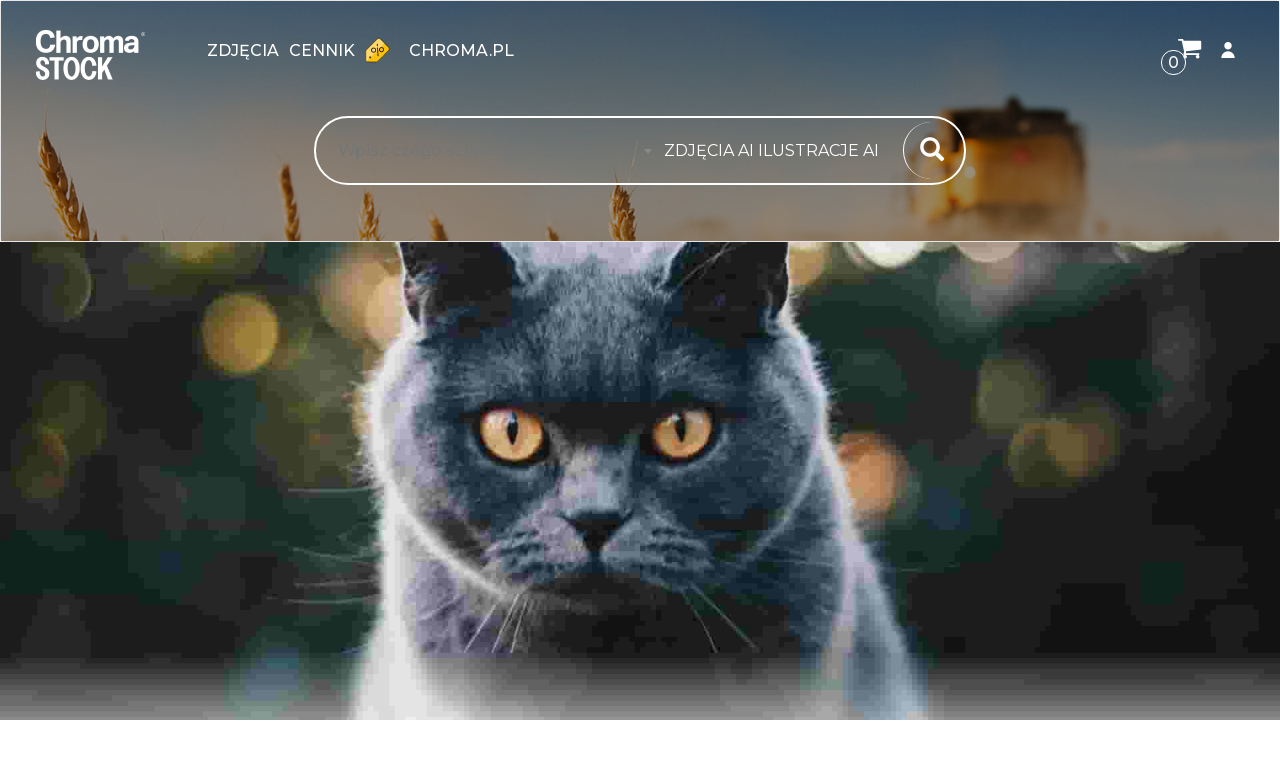

--- FILE ---
content_type: text/html; charset=utf-8
request_url: https://stock.chroma.pl/display/photoview/0101173667592
body_size: 9044
content:
<!DOCTYPE html>
<html>
<head>
    <meta charset="utf-8" />
    <meta name="viewport" content="width=device-width, initial-scale=1.0">
    <title>
        Chroma Stock - Baza zdjęć i wektor&#243;w    
    </title>
    
    <script>
        dataLayer = [];
    </script>
    <!-- Google tag (gtag.js) -->
    <script async src="https://www.googletagmanager.com/gtag/js?id=G-GCFY74D11J"></script>
    <script>
          window.dataLayer = window.dataLayer || [];
          function gtag(){dataLayer.push(arguments);}
          gtag('js', new Date());
          gtag('config', 'G-GCFY74D11J');
    </script>
     <!--           gtag('config', 'G-GCFY74D11J', { 'debug_mode': true });
-->
    <!-- Google Tag Manager -->
    <script>
        (function(w,d,s,l,i){w[l]=w[l]||[];w[l].push({'gtm.start':
        new Date().getTime(),event:'gtm.js'});var f=d.getElementsByTagName(s)[0],
        j=d.createElement(s),dl=l!='dataLayer'?'&l='+l:'';j.async=true;j.src=
        'https://www.googletagmanager.com/gtm.js?id='+i+dl;f.parentNode.insertBefore(j,f);
        })(window, document, 'script', 'dataLayer', 'GTM-KX4G23');
    </script>
    <!-- End Google Tag Manager -->

    <!-- SalesManago -->
    <script type="text/javascript">
    var _smid = "lrsb00frw3n9yccb";
    (function(w, r, a, sm, s ) {
        w['SalesmanagoObject'] = r;
        w[r] = w[r] || function () {( w[r].q = w[r].q || [] ).push(arguments)};
        sm = document.createElement('script'); sm.type = 'text/javascript'; sm.async = true; sm.src = a;
        s = document.getElementsByTagName('script')[0];
        s.parentNode.insertBefore(sm, s);
    })(window, 'sm', ('https:' == document.location.protocol ? 'https://' : 'http://') + 'www.salesmanago.pl/static/sm.js');
    </script>


    <!-- Hotjar Tracking Code for https://stock.chroma.pl/ -->
    


    <!-- SalesManago -->
    
    
    <link rel="icon" href="[data-uri]" type="image/x-icon" />
    <link href="/fonts/fontello/css/fontello.css" rel="stylesheet"/>

    
    <link href="https://fonts.googleapis.com/css2?family=Montserrat:wght@300;400;500;600;700;800&display=swap" rel="stylesheet">
    
    <script src="https://stock.chroma.pl/fonts/fontawesome-free-6.7.2-web/js/all.js" crossorigin="anonymous"></script>
    
    <link href="/Content/css?v=MO4bNG2X9Suy2sTa9JJivc3udAIZlotdtWa6sixyL7k1" rel="stylesheet"/>

    
    
    <link href="/fonts/fontello/css/animation.css" rel="stylesheet"/>

    <link href="/Content/additional.css" rel="stylesheet"/>

    <script src="/bundles/modernizr?v=wBEWDufH_8Md-Pbioxomt90vm6tJN2Pyy9u9zHtWsPo1"></script>

    <script src='https://www.google.com/recaptcha/api.js'></script>
</head>
<body>

    <!-- Google Tag Manager (noscript) -->
    <noscript>
        <iframe src="https://www.googletagmanager.com/ns.html?id=GTM-KX4G23"
                height="0" width="0" style="display:none;visibility:hidden"></iframe>
    </noscript>
    <!-- End Google Tag Manager (noscript) -->
    <script src="/bundles/jquery?v=2Qnu7_Q5pi5BiJ7wqu2nvcF0ltMIbtsLIuF3mHj35yE1"></script>

    
    
    <script src="/bundles/bootstrap?v=clcVu4Lcmou_xRuHSx7pW5pLei8nr1SWy7AqzsI37ps1"></script>

    <script src="/bundles/baseScripts?v=Gizj92cW4k5v_5_ExZKZBzwXnSIhVKPFFIG9hsDzHrk1"></script>

    <script src="/bundles/toolsScripts?v=dB6Cx9Wbvo_mbYSAc5f3A30TWVnV-rNmtlh_VKdtIpU1"></script>

    
    
    <script src="/Scripts/jquery-ui-1.12.1/jquery-ui.js"></script>
    <script src="/Scripts/StockApp/Tools/TableActions.js"></script>

    
    
    <script>

        //ShowBrowserType('D');
        PageInfoObj = new PageObject();
        function reloadCart(highlightItem) {
            SimpleRequest('/Cart/CartButton', null, null, function (data) {
                $("#CartButton").html(data);
                if (highlightItem)
                    HighlightElement($('#ItemCounter'));
            }, null);

        }
        function GoCart() {
            window.location.href = "/Cart/details";
        }
        $('body').on("click", '.add-to-favorites', function () {
            var dataid = $(this).data('id');
            $.get("/Favorite/checklogin/" + dataid, function (data) {
                if (data == 'True') {
                    $.get("/Favorite/GetAddFavoriteView/" + dataid, function (data) {
                        var wallModal = $('#wallmodal');
                        wallModal.html(data);
                        wallModal.modal('show');
                    });
                    var currency = "PLN";
                    gtag("event", "add_to_wishlist", {
                        currency: currency,
                        value: 0,
                        items: [
                          {
                              item_id: dataid,
                              item_name: "noname",
                          }
                        ],
                    });
                }
                else {
                    window.location.replace("/klient/login")
                }
            });

        });
        function addToCart(formData, animateItem) {
            SimpleRequest('/Media/CanDownloadMedia', formData, null, function (can) {
                if (can.CanDownload) {
                    if (can.IsPointsNeeded) {
                        ShowAccept($('#DownloadConfirmation'));
                        $('.Download-accept').click(function () {
                            ShowDownload();
                            window.location = '/Media/Download' + '/' + formData.id;
                            SimpleRequest('/Customer/CustomerMini', null, null, function (data) {
                                $("#CustomerMini").html(data);
                                HideDownload();
                            }, null);
                            if (window.dataLayer) {
                                window.dataLayer.push({
                                    'event': 'pobranie-zdjecia',
                                    'email': formData.id
                                });
                            }
                        });
                    }
                    else {
                        ShowDownload();
                        window.location = '/Media/Download' + '/' + formData.id;
                        SimpleRequest('/Customer/CustomerMini', null, null, function (data) {
                            $("#CustomerMini").html(data);
                            HideDownload();
                            if (window.dataLayer) {
                                window.dataLayer.push({
                                    'event': 'pobranie-zdjecia',
                                    'email': formData.id
                                });
                            }
                        }, null);
                    }
                }
                else {
                    if (window.dataLayer) {
                        window.dataLayer.push({
                            'event': 'koszyk',
                            'eventAction': window.location.href,
                            'eventLabel': formData.id
                        });
                    }
                    SimpleRequest('/Cart/AddMedia', formData, null, function (data) {
                        reloadCart();
                        $('#ImgModalContainer').modal('hide');
                        ShowMiniCart('/cart/MiniDetailsPart');
                        //ToCartAnimate(animateItem);

                    });
                }
            }, $('.download-ct-button'));
        }
        function ShowAccept(element) {
            $('.hidebuttons').slideUp();
            element.slideDown();
        }
        function ShowDownload() {
            $('#DownloadConfirmation').slideUp();
            $('#DownloadStarted').slideDown();
        }
        function HideDownload() {
            $('#DownloadStarted').slideUp();
            $('#DownloadConfirmation').slideUp();
            $('.download-ct-button').slideDown();
            $('.hidebuttons').slideDown();
        }
        //$(document).ready(function () {
        //    SetDocumentMinHeight();
        //});

    </script>

    
    <header id="MasterHead" class="container-fluid">
        <nav class="navbar navbar-default" role="navigation" style="margin-bottom:0px;">            

        <div class="container-fluid">
            

<div class="header-container HomePageTopSliderStyle">
    <div id="TopCarouselSlider" class="carousel slide">
        <ol class="carousel-indicators hidden-xs">
            <li data-target="#TopCarouselSlider" data-slide-to="0" class="active"></li>
        </ol>
        <div class="carousel-inner">
            <div class="item active">
                <div class="carousel-image" style="background-image:url(/Images/slider/top-slider/1.jpg)">
                </div>
            </div>
        </div>
        <!-- Strzałki do przewijania -->
        <a class="left carousel-control" href="#TopCarouselSlider" data-slide="prev">
            <span class="icon-prev"></span>
        </a>
        <a class="right carousel-control" href="#TopCarouselSlider" data-slide="next">
            <span class="icon-next"></span>
        </a>
    </div>
    <script>
    $(function () {
        $('.carousel').carousel({
            interval: 5000
        });
    });
    </script>
    <div id="TopMenuWrapper">
        <div class="navbar-header">
            <button type="button" class="navbar-toggle show-hide-menu" data-toggle="collapse" data-target=".toggled1-menu">
                <span class="sr-only">Rozwiń nawigację</span>
                <span class="icon-bar"></span>
                <span class="icon-bar"></span>
                <span class="icon-bar"></span>
            </button>
            <a class="navbar-brand" id="HeadLogo" href="/" title="stock.chroma.pl"></a>

        </div>
        <div class="collapse navbar-collapse toggled1-menu" id="MenuTarget">
            <ul class="nav navbar-nav navbar-left mainmenu-content">

                <li>
                    <a href="/Home/PhotosCat">
                        zdjęcia
                    </a>
                </li>
                
                <li>
                    <a href="/Display/get-prices">
                        Cennik
                        <i class="dicount-icon"><img src=""/></i>
                    </a>
                </li>

                <li>
                    <a href="https://chroma.pl" target="_blank">
                        chroma.pl
                    </a>
                </li>
                
            </ul>
            



<ul id="CustomerMini" class="nav navbar-nav navbar-right mainmenu-content">

        <li id="CartButton" class="dropdown">
            


<a id="CartDetailsButton" class="dropdown-toggle hidden-xs" data-toggle="dropdown">
    <span class="icon-basket">
        <span id="ItemCounter" class="hidden-xs">0</span>
    </span>
    <p class="hide-tablet">Koszyk</p>
</a>

<div id="CartDetails" class="dropdown-menu dropd-myaccount">
    <h3>
        Podgląd koszyka
    </h3>
    <div>
        
    </div>
    <a href="/Cart/details" class="panel-link">
        Idź do koszyka
    </a>
</div>

<a href="/Cart/details" class="panel-link visible-xs">
    Idź do koszyka
</a>
<script>
    $("#CartDetailsButton").click(function () {
         SimpleRequest('/Cart/MiniDetailsPart', { position: 5, offset: 0 }, null, function (data) {

                $("#CartDetails > div").html(data);
            }, null);
    });
</script>


        </li>
        <li>
            <a href="/Customer/Register" id="RegisterButton" name="registerButton" class="btn hide-tablet">
                
                Zał&#243;ż konto
            </a>
        </li>
        <li>
            <a id="LoginButton" class="btn button-orange hide-tablet">
                
                Zaloguj
            </a>
        </li>
        <li>
            <a href="/klient/login" class="hide-desktop">
                <span class="sr-only">Rozwiń nawigację</span>
                <span class="icon-user-1"></span>
            </a>
        </li>
        <li>
            <div id="LoginForm"></div>
        </li>

    
</ul>





<script type="text/javascript">

    $(document).ready(function () {
        $('body').css({ 'overflow-y': 'scroll' });

        $(".LogoutButton").click(function () {
            SimpleRequest('/Customer/LogOut', null, null, function (data) {
                $("#CustomerMini").html(data);
                window.location.replace('/');
            });
            return false;
        })
        $("#LoginButton").click(function () {
            ShowLoginWindow();
        });
        $('#LangDDL .lang-list a').click(function () {
            $('#CountryFlag').find('span.country-flag').remove();
            $('#CountryFlag').prepend($(this).find('span').clone());
            SimpleRequest('/Customer/SetLanguage', { Language: $(this).attr("data-code") },null, function () {
                location.reload();
            });
            return false;
        });
    });
</script>

        </div>
    </div>
    <div class="carousel-search-content content-wrapper">
        <div id="SearchContent">
            <div id="SearchForm">                
                <form action="/media/find" id="SimpleSearchFormNew" method="post">    <div class="search-element-content row">
        <div>                        
            <input data-searchTb="searchTb" id="SearchModel_SimpleSearchQueryModel_QueryPhase" name="SearchModel.SimpleSearchQueryModel.QueryPhase" placeholder="Wpisz czego szukasz..." type="text" value="" />
        </div>
        <div class="separator">

        </div>
        <div class="search-input-box">
            <select class="selectpicker media-type-select" id="SearchModel_SimpleSearchQueryModel_SelectedMediaTypes" name="SearchModel.SimpleSearchQueryModel.SelectedMediaTypes"><option selected="selected" value="07;08">Zdjęcia AI Ilustracje AI</option><option value="07;08">Zdjęcia AI Ilustracje AI</option><option value="07">Zdjęcia AI</option><option value="08">Ilustracje AI</option></select>
        </div>
        <button type="submit" id="NewSearchFormSubmit" value="">
            <i class="glyphicon glyphicon-search"></i>
        </button>
    </div>
</form>
<script>
    $(document).ready(function () {
        $('#NewSearchFormSubmit').click(function (event) {
            var test = window.location.pathname;
            if (window.dataLayer) {
                window.dataLayer.push({
                    'event': 'wyszukiwarka',
                    'eventLabel': $('body').find("[data-searchtb]").val()
                });
            }
            if (!test.includes("/media/find")) {
                event.preventDefault();
                var searchTbVal = $('body').find("[data-searchtb]").val();
                var statUrl = "/Statistics/SaveQueryPhase?mediaQuery=" + searchTbVal;
                SaveCustomerQuery(statUrl);
                var mediaTypes = $('#SearchModel_SimpleSearchQueryModel_SelectedMediaTypes option').filter(':selected').val();
                var query = $('#SearchModel_SimpleSearchQueryModel_QueryPhase').val();
                console.log(query);
                var test = "/media/find/" + mediaTypes + "/" + 50 + "/" + 0 + "/" + query;;
                window.location.href = test;
            }
            else {
                DoSearch(event);
            }
        });
    });
    $('.media-type-select').select2({
        minimumResultsForSearch: -1,
        //dropdownAutoWidth: 'true'
    });
</script>
            </div>
        </div>
    </div>
    
</div>
<script>
    $(document).ready(function () {
        $('.showmoremenu').hover(function (e) {
            $(this).siblings().removeClass('hidden');
            $(this).remove();
        });
    })

</script>
        </div>

<script>
    $(function () {
        $('.navbar .navbar-collapse').on('show.bs.collapse', function (e) {
            $('.navbar .navbar-collapse').not(this).collapse('hide');
            $('#SearchSettingsMenu').slideUp();
        });
    });
    $('.primary-menu a, .cstr-mob-tab a').on('click', function () {
        $('.navbar-collapse').collapse('hide');
    });
    $(document).ready(function () {
        UpdateFavouritesCount($('#FavCounter'));
    });
</script>



            
        </nav>
    </header>

    <div id="BodyWrapper">
        
<div class="background-image-cat">
    <img class="img-responsive" src="/Images/newdesign/backgroundcat.jpg" />
</div>
    <div style="color:red;">Error</div>

    </div>
    
    <div id="ImgModalContainer" class="modal fade" tabindex="-1" role="dialog">
        <div class="modal-content">

        </div>
    </div>
    <div id="wallmodal" class="modal" tabindex="-1" role="dialog">
        
    </div>
    
    <div class="clr"></div>

<div class="container-fluid" id="FooterContainer">
    <div class="row">
        <div class="container footer-top">
            <div class="row">
                <div class="col-sm-4 footer-menu">
                    <h3>Informacje</h3>
                    <a href="/static/o-nas">
                        O firmie
                    </a>
                    <a href="/Display/get-prices">
                        Cennik
                    </a>
                    <a href="/Help/licence">
                        Informacje prawne
                    </a>
                    <a href="/static/regulamin">
                        Regulamin
                    </a>
                </div>
                <div class="col-sm-4 footer-support">
                    <h3>Wsparcie</h3>
                    <p>
                        Godz: 8:00-18:00
                    </p>
                    <a href="tel:+48684772100" class="contact">
                        Tel: + 48 68 477 21 00 
                    </a>
                    <a href="mailto:online@chroma.pl" class="contact">
                        online@chroma.pl
                    </a>
                    <br />
                    <div>
                        <a href="/Home/Contact" class="contact-but button-transparent">
                            Kontakt
                        </a>
                        <br />
                        <a href="/Help" class="contact-but button-transparent">
                            Pomoc
                        </a>
                    </div>
            
                </div>
                <div class="col-sm-4 footer-chroma-social">
                    <div class="footer-image">
                        <img src="/Images/newdesign/logo-white-small.png" />
                    </div>
                    <div class="footer-social">
                        <a href="https://www.facebook.com/StockChroma">
                            <i class="fab fa-facebook"></i>
                        </a>
                        <a href="https://www.instagram.com/chroma.pl/">
                            <i class="fab fa-instagram"></i>
                        </a>
                    </div>
                </div>
            </div>
        </div>
    </div>
    <div class="row copyright">
        <div class="container">
            <div class="row">
                <div class="col-lg-4">
                    <p>
                        Copyright © 2026 by ChromaPack.
                    </p>
                </div>
                <div class="col-lg-4">
                    <p>
                        All right reserved.
                    </p>
                </div>
            
            </div>
        </div>
    </div>
</div>

    







<div id="login-box" class="modal fade" role="dialog" style="z-index:9999;">
        <div class="modal-dialog log-register-container log-register-popup">
            <div class="modal-header">
                <button type="button" class="close" data-dismiss="modal" id="closeLogin">&times;</button>
                <h2 class="main-title">zaloguj się</h2>
            </div>
            <div class="log-register-buttons">
                <a class="active">Zaloguj</a>
                <a class="inactive" href="/Customer/Register" data-logaction="register">Zał&#243;ż konto</a>
            </div>

                <div class="log-register-form">
<form action="/" id="LoginPopupForm" method="post">                        <div class="same-data">
                            <i class="fas fa-info-circle"></i>
                            <p>
                                Jeśli posiadasz już konto do Chroma.pl zaloguj się tymi samymi danymi!
                            </p>
                        </div>
                        <div class="form-group" id="LoginErrorWrapper">

                        </div>
                        <div class="form-group">
                            <input Placeholder="Wprowadź email..." class="form-control" data-val="true" data-val-required="Error" id="Login" name="Login" type="text" value="" />
                        </div>
                        <div class="form-group">
                            <input Placeholder="Wprowadź hasło..." class="form-control" id="Pasword" name="Pasword" type="password" />
                 
                        </div>
                        <div class="log-register-buttons2">
                            <a class="" href="/Customer/RemindPassword">Przypomnij hasło</a>
                            <button id="LoginSubmit" type="submit" class="button-orange">Zaloguj</button>
                        </div>
</form>
            </div>

        </div>
</div>

<script>

    $("#closeLogin").click(function () {
        $(".backgroundHover").remove();
        $('#LoginErrorWrapper').children().remove();
    });

    $("#LoginSubmit").click(function (event) {
        event.preventDefault();
        //SimpleRequest('/Customer/DoLoginMini', $("#LoginSubmit").parents('form:first').serialize(), $("#CustomerMini"));
        SimpleRequest('/Customer/LoginMiniCst', $("#LoginSubmit").parents('form:first').serialize(), null, function (data) {
            if (data.islog) {
                gtag("event", "login", {
                    method: "web"
                });
                $.get("/Customer/CustomerMini", function (data, status) {
                    $('#CustomerMini').children().remove();
                    $('#LoginErrorWrapper').children().remove();
                    $('#CustomerMini').append(data);
                    $('#Login').val('');
                    $('#Pasword').val('');
                    $('#login-box').modal('hide');
                });
                if (afterLogin) {
                    afterLogin();
                }
                else {
                    //CheckSubscriptionImported('/Customer/HasSubscriptionImported');
                }
                UpdateFavouritesCount($('#FavCounter'));
            }
            else {
                $('#LoginErrorWrapper').children().remove();
                $(document.createElement('div')).addClass('alert alert-danger').appendTo('#LoginErrorWrapper').append(data.msg);
                $('#login-box').addClass('animated fadeIn');
                //console.log(status);
            }

        }, null);
        return false;
    });
    $("#LoginPopupForm").keypress(function (e) { EnterKeyPressHandler(e, $("#LoginSubmit")); });
</script>

    <script>
        function AlignMinHeight() {
            var height = window.innerHeight
            || document.documentElement.clientHeight
            || document.body.clientHeight;

            var footerHeight = $('#FooterContainer').height();
            var headerHeight = $('#MasterHead').height();

            //console.log(height);
            //console.log(footerHeight);
            //console.log(headerHeight);

            $('#BodyWrapper').css('min-height', (height - (footerHeight + headerHeight)));
        }
    </script>
    
    <div id="SubscriptRecalculatedPopup" class="modal fade" role="dialog">
        <div class="modal-dialog">
            <div class="modal-content">
                <div class="modal-header">
                    <button type="button" class="close" data-dissmiss="modal">&times;</button>
                </div>
                <div class="modal-body">
                    <h3>Zmieniamy <span>Stock.Chroma.pl</span></h3>

                    <p>Tw&#243;j abonament został przeliczony na ilość kredyt&#243;w </p>
                    <p style="margin-bottom:30px;">1 zdjęcie/wektor = 10 kredyt&#243;w</p>
                    <p class="p-blue">Pamiętaj, nic nie tracisz!</p>
                    <p class="p-blue">Zyskujesz nową jakość na Stock.Chroma.pl!</p>

                </div>
            </div>
        </div>
    </div>
    <script>

        $(document).ready(function () {
            
            $('#SubscriptRecalculatedPopup .modal-header button').on('click', function () { $('#SubscriptRecalculatedPopup').modal('hide'); });
            $("#SubscriptRecalculatedPopup").on('hide.bs.modal', function (e) {
                createCookie("PackageInfoAccepted", true, 3650);
            });
            $(".TopDiscountCodeBar .closedisc").on("click", function () {
                $(".TopDiscountCodeBar").fadeOut();
            });
        });

    </script>
    <script>
  (function(c,u,x,i,o){
    c._cuxSettings=c._cuxSettings||{id:o};
    var e=u.createElement(x),t=u.getElementsByTagName(x)[0];
    e.src=i;e.async=true;t.parentNode.insertBefore(e,t);
    c._cux_q=[];c._cux=c._cux||{send:function(n,p){c._cux_q.push({n:n,p:p,t:new Date()})}};
  })(window, document, 'script', '//dc.cux.io/analyzer.js', '208900521.0.94799900.1622034219.60ae472be7726');
    </script>
</body>







</html>


--- FILE ---
content_type: text/html; charset=utf-8
request_url: https://stock.chroma.pl/display/photoview/0101173667592
body_size: 8953
content:
<!DOCTYPE html>
<html>
<head>
    <meta charset="utf-8" />
    <meta name="viewport" content="width=device-width, initial-scale=1.0">
    <title>
        Chroma Stock - Baza zdjęć i wektor&#243;w    
    </title>
    
    <script>
        dataLayer = [];
    </script>
    <!-- Google tag (gtag.js) -->
    <script async src="https://www.googletagmanager.com/gtag/js?id=G-GCFY74D11J"></script>
    <script>
          window.dataLayer = window.dataLayer || [];
          function gtag(){dataLayer.push(arguments);}
          gtag('js', new Date());
          gtag('config', 'G-GCFY74D11J');
    </script>
     <!--           gtag('config', 'G-GCFY74D11J', { 'debug_mode': true });
-->
    <!-- Google Tag Manager -->
    <script>
        (function(w,d,s,l,i){w[l]=w[l]||[];w[l].push({'gtm.start':
        new Date().getTime(),event:'gtm.js'});var f=d.getElementsByTagName(s)[0],
        j=d.createElement(s),dl=l!='dataLayer'?'&l='+l:'';j.async=true;j.src=
        'https://www.googletagmanager.com/gtm.js?id='+i+dl;f.parentNode.insertBefore(j,f);
        })(window, document, 'script', 'dataLayer', 'GTM-KX4G23');
    </script>
    <!-- End Google Tag Manager -->

    <!-- SalesManago -->
    <script type="text/javascript">
    var _smid = "lrsb00frw3n9yccb";
    (function(w, r, a, sm, s ) {
        w['SalesmanagoObject'] = r;
        w[r] = w[r] || function () {( w[r].q = w[r].q || [] ).push(arguments)};
        sm = document.createElement('script'); sm.type = 'text/javascript'; sm.async = true; sm.src = a;
        s = document.getElementsByTagName('script')[0];
        s.parentNode.insertBefore(sm, s);
    })(window, 'sm', ('https:' == document.location.protocol ? 'https://' : 'http://') + 'www.salesmanago.pl/static/sm.js');
    </script>


    <!-- Hotjar Tracking Code for https://stock.chroma.pl/ -->
    


    <!-- SalesManago -->
    
    
    <link rel="icon" href="[data-uri]" type="image/x-icon" />
    <link href="/fonts/fontello/css/fontello.css" rel="stylesheet"/>

    
    <link href="https://fonts.googleapis.com/css2?family=Montserrat:wght@300;400;500;600;700;800&display=swap" rel="stylesheet">
    
    <script src="https://stock.chroma.pl/fonts/fontawesome-free-6.7.2-web/js/all.js" crossorigin="anonymous"></script>
    
    <link href="/Content/css?v=MO4bNG2X9Suy2sTa9JJivc3udAIZlotdtWa6sixyL7k1" rel="stylesheet"/>

    
    
    <link href="/fonts/fontello/css/animation.css" rel="stylesheet"/>

    <link href="/Content/additional.css" rel="stylesheet"/>

    <script src="/bundles/modernizr?v=wBEWDufH_8Md-Pbioxomt90vm6tJN2Pyy9u9zHtWsPo1"></script>

    <script src='https://www.google.com/recaptcha/api.js'></script>
</head>
<body>

    <!-- Google Tag Manager (noscript) -->
    <noscript>
        <iframe src="https://www.googletagmanager.com/ns.html?id=GTM-KX4G23"
                height="0" width="0" style="display:none;visibility:hidden"></iframe>
    </noscript>
    <!-- End Google Tag Manager (noscript) -->
    <script src="/bundles/jquery?v=2Qnu7_Q5pi5BiJ7wqu2nvcF0ltMIbtsLIuF3mHj35yE1"></script>

    
    
    <script src="/bundles/bootstrap?v=clcVu4Lcmou_xRuHSx7pW5pLei8nr1SWy7AqzsI37ps1"></script>

    <script src="/bundles/baseScripts?v=Gizj92cW4k5v_5_ExZKZBzwXnSIhVKPFFIG9hsDzHrk1"></script>

    <script src="/bundles/toolsScripts?v=dB6Cx9Wbvo_mbYSAc5f3A30TWVnV-rNmtlh_VKdtIpU1"></script>

    
    
    <script src="/Scripts/jquery-ui-1.12.1/jquery-ui.js"></script>
    <script src="/Scripts/StockApp/Tools/TableActions.js"></script>

    
    
    <script>

        //ShowBrowserType('D');
        PageInfoObj = new PageObject();
        function reloadCart(highlightItem) {
            SimpleRequest('/Cart/CartButton', null, null, function (data) {
                $("#CartButton").html(data);
                if (highlightItem)
                    HighlightElement($('#ItemCounter'));
            }, null);

        }
        function GoCart() {
            window.location.href = "/Cart/details";
        }
        $('body').on("click", '.add-to-favorites', function () {
            var dataid = $(this).data('id');
            $.get("/Favorite/checklogin/" + dataid, function (data) {
                if (data == 'True') {
                    $.get("/Favorite/GetAddFavoriteView/" + dataid, function (data) {
                        var wallModal = $('#wallmodal');
                        wallModal.html(data);
                        wallModal.modal('show');
                    });
                    var currency = "PLN";
                    gtag("event", "add_to_wishlist", {
                        currency: currency,
                        value: 0,
                        items: [
                          {
                              item_id: dataid,
                              item_name: "noname",
                          }
                        ],
                    });
                }
                else {
                    window.location.replace("/klient/login")
                }
            });

        });
        function addToCart(formData, animateItem) {
            SimpleRequest('/Media/CanDownloadMedia', formData, null, function (can) {
                if (can.CanDownload) {
                    if (can.IsPointsNeeded) {
                        ShowAccept($('#DownloadConfirmation'));
                        $('.Download-accept').click(function () {
                            ShowDownload();
                            window.location = '/Media/Download' + '/' + formData.id;
                            SimpleRequest('/Customer/CustomerMini', null, null, function (data) {
                                $("#CustomerMini").html(data);
                                HideDownload();
                            }, null);
                            if (window.dataLayer) {
                                window.dataLayer.push({
                                    'event': 'pobranie-zdjecia',
                                    'email': formData.id
                                });
                            }
                        });
                    }
                    else {
                        ShowDownload();
                        window.location = '/Media/Download' + '/' + formData.id;
                        SimpleRequest('/Customer/CustomerMini', null, null, function (data) {
                            $("#CustomerMini").html(data);
                            HideDownload();
                            if (window.dataLayer) {
                                window.dataLayer.push({
                                    'event': 'pobranie-zdjecia',
                                    'email': formData.id
                                });
                            }
                        }, null);
                    }
                }
                else {
                    if (window.dataLayer) {
                        window.dataLayer.push({
                            'event': 'koszyk',
                            'eventAction': window.location.href,
                            'eventLabel': formData.id
                        });
                    }
                    SimpleRequest('/Cart/AddMedia', formData, null, function (data) {
                        reloadCart();
                        $('#ImgModalContainer').modal('hide');
                        ShowMiniCart('/cart/MiniDetailsPart');
                        //ToCartAnimate(animateItem);

                    });
                }
            }, $('.download-ct-button'));
        }
        function ShowAccept(element) {
            $('.hidebuttons').slideUp();
            element.slideDown();
        }
        function ShowDownload() {
            $('#DownloadConfirmation').slideUp();
            $('#DownloadStarted').slideDown();
        }
        function HideDownload() {
            $('#DownloadStarted').slideUp();
            $('#DownloadConfirmation').slideUp();
            $('.download-ct-button').slideDown();
            $('.hidebuttons').slideDown();
        }
        //$(document).ready(function () {
        //    SetDocumentMinHeight();
        //});

    </script>

    
    <header id="MasterHead" class="container-fluid">
        <nav class="navbar navbar-default" role="navigation" style="margin-bottom:0px;">            

        <div class="container-fluid">
            

<div class="header-container HomePageTopSliderStyle">
    <div id="TopCarouselSlider" class="carousel slide">
        <ol class="carousel-indicators hidden-xs">
            <li data-target="#TopCarouselSlider" data-slide-to="0" class="active"></li>
        </ol>
        <div class="carousel-inner">
            <div class="item active">
                <div class="carousel-image" style="background-image:url(/Images/slider/top-slider/1.jpg)">
                </div>
            </div>
        </div>
        <!-- Strzałki do przewijania -->
        <a class="left carousel-control" href="#TopCarouselSlider" data-slide="prev">
            <span class="icon-prev"></span>
        </a>
        <a class="right carousel-control" href="#TopCarouselSlider" data-slide="next">
            <span class="icon-next"></span>
        </a>
    </div>
    <script>
    $(function () {
        $('.carousel').carousel({
            interval: 5000
        });
    });
    </script>
    <div id="TopMenuWrapper">
        <div class="navbar-header">
            <button type="button" class="navbar-toggle show-hide-menu" data-toggle="collapse" data-target=".toggled1-menu">
                <span class="sr-only">Rozwiń nawigację</span>
                <span class="icon-bar"></span>
                <span class="icon-bar"></span>
                <span class="icon-bar"></span>
            </button>
            <a class="navbar-brand" id="HeadLogo" href="/" title="stock.chroma.pl"></a>

        </div>
        <div class="collapse navbar-collapse toggled1-menu" id="MenuTarget">
            <ul class="nav navbar-nav navbar-left mainmenu-content">

                <li>
                    <a href="/Home/PhotosCat">
                        zdjęcia
                    </a>
                </li>
                
                <li>
                    <a href="/Display/get-prices">
                        Cennik
                        <i class="dicount-icon"><img src=""/></i>
                    </a>
                </li>

                <li>
                    <a href="https://chroma.pl" target="_blank">
                        chroma.pl
                    </a>
                </li>
                
            </ul>
            



<ul id="CustomerMini" class="nav navbar-nav navbar-right mainmenu-content">

        <li id="CartButton" class="dropdown">
            


<a id="CartDetailsButton" class="dropdown-toggle hidden-xs" data-toggle="dropdown">
    <span class="icon-basket">
        <span id="ItemCounter" class="hidden-xs">0</span>
    </span>
    <p class="hide-tablet">Koszyk</p>
</a>

<div id="CartDetails" class="dropdown-menu dropd-myaccount">
    <h3>
        Podgląd koszyka
    </h3>
    <div>
        
    </div>
    <a href="/Cart/details" class="panel-link">
        Idź do koszyka
    </a>
</div>

<a href="/Cart/details" class="panel-link visible-xs">
    Idź do koszyka
</a>
<script>
    $("#CartDetailsButton").click(function () {
         SimpleRequest('/Cart/MiniDetailsPart', { position: 5, offset: 0 }, null, function (data) {

                $("#CartDetails > div").html(data);
            }, null);
    });
</script>


        </li>
        <li>
            <a href="/Customer/Register" id="RegisterButton" name="registerButton" class="btn hide-tablet">
                
                Zał&#243;ż konto
            </a>
        </li>
        <li>
            <a id="LoginButton" class="btn button-orange hide-tablet">
                
                Zaloguj
            </a>
        </li>
        <li>
            <a href="/klient/login" class="hide-desktop">
                <span class="sr-only">Rozwiń nawigację</span>
                <span class="icon-user-1"></span>
            </a>
        </li>
        <li>
            <div id="LoginForm"></div>
        </li>

    
</ul>





<script type="text/javascript">

    $(document).ready(function () {
        $('body').css({ 'overflow-y': 'scroll' });

        $(".LogoutButton").click(function () {
            SimpleRequest('/Customer/LogOut', null, null, function (data) {
                $("#CustomerMini").html(data);
                window.location.replace('/');
            });
            return false;
        })
        $("#LoginButton").click(function () {
            ShowLoginWindow();
        });
        $('#LangDDL .lang-list a').click(function () {
            $('#CountryFlag').find('span.country-flag').remove();
            $('#CountryFlag').prepend($(this).find('span').clone());
            SimpleRequest('/Customer/SetLanguage', { Language: $(this).attr("data-code") },null, function () {
                location.reload();
            });
            return false;
        });
    });
</script>

        </div>
    </div>
    <div class="carousel-search-content content-wrapper">
        <div id="SearchContent">
            <div id="SearchForm">                
                <form action="/media/find" id="SimpleSearchFormNew" method="post">    <div class="search-element-content row">
        <div>                        
            <input data-searchTb="searchTb" id="SearchModel_SimpleSearchQueryModel_QueryPhase" name="SearchModel.SimpleSearchQueryModel.QueryPhase" placeholder="Wpisz czego szukasz..." type="text" value="" />
        </div>
        <div class="separator">

        </div>
        <div class="search-input-box">
            <select class="selectpicker media-type-select" id="SearchModel_SimpleSearchQueryModel_SelectedMediaTypes" name="SearchModel.SimpleSearchQueryModel.SelectedMediaTypes"><option selected="selected" value="07;08">Zdjęcia AI Ilustracje AI</option><option value="07;08">Zdjęcia AI Ilustracje AI</option><option value="07">Zdjęcia AI</option><option value="08">Ilustracje AI</option></select>
        </div>
        <button type="submit" id="NewSearchFormSubmit" value="">
            <i class="glyphicon glyphicon-search"></i>
        </button>
    </div>
</form>
<script>
    $(document).ready(function () {
        $('#NewSearchFormSubmit').click(function (event) {
            var test = window.location.pathname;
            if (window.dataLayer) {
                window.dataLayer.push({
                    'event': 'wyszukiwarka',
                    'eventLabel': $('body').find("[data-searchtb]").val()
                });
            }
            if (!test.includes("/media/find")) {
                event.preventDefault();
                var searchTbVal = $('body').find("[data-searchtb]").val();
                var statUrl = "/Statistics/SaveQueryPhase?mediaQuery=" + searchTbVal;
                SaveCustomerQuery(statUrl);
                var mediaTypes = $('#SearchModel_SimpleSearchQueryModel_SelectedMediaTypes option').filter(':selected').val();
                var query = $('#SearchModel_SimpleSearchQueryModel_QueryPhase').val();
                console.log(query);
                var test = "/media/find/" + mediaTypes + "/" + 50 + "/" + 0 + "/" + query;;
                window.location.href = test;
            }
            else {
                DoSearch(event);
            }
        });
    });
    $('.media-type-select').select2({
        minimumResultsForSearch: -1,
        //dropdownAutoWidth: 'true'
    });
</script>
            </div>
        </div>
    </div>
    
</div>
<script>
    $(document).ready(function () {
        $('.showmoremenu').hover(function (e) {
            $(this).siblings().removeClass('hidden');
            $(this).remove();
        });
    })

</script>
        </div>

<script>
    $(function () {
        $('.navbar .navbar-collapse').on('show.bs.collapse', function (e) {
            $('.navbar .navbar-collapse').not(this).collapse('hide');
            $('#SearchSettingsMenu').slideUp();
        });
    });
    $('.primary-menu a, .cstr-mob-tab a').on('click', function () {
        $('.navbar-collapse').collapse('hide');
    });
    $(document).ready(function () {
        UpdateFavouritesCount($('#FavCounter'));
    });
</script>



            
        </nav>
    </header>

    <div id="BodyWrapper">
        
<div class="background-image-cat">
    <img class="img-responsive" src="/Images/newdesign/backgroundcat.jpg" />
</div>
    <div style="color:red;">Error</div>

    </div>
    
    <div id="ImgModalContainer" class="modal fade" tabindex="-1" role="dialog">
        <div class="modal-content">

        </div>
    </div>
    <div id="wallmodal" class="modal" tabindex="-1" role="dialog">
        
    </div>
    
    <div class="clr"></div>

<div class="container-fluid" id="FooterContainer">
    <div class="row">
        <div class="container footer-top">
            <div class="row">
                <div class="col-sm-4 footer-menu">
                    <h3>Informacje</h3>
                    <a href="/static/o-nas">
                        O firmie
                    </a>
                    <a href="/Display/get-prices">
                        Cennik
                    </a>
                    <a href="/Help/licence">
                        Informacje prawne
                    </a>
                    <a href="/static/regulamin">
                        Regulamin
                    </a>
                </div>
                <div class="col-sm-4 footer-support">
                    <h3>Wsparcie</h3>
                    <p>
                        Godz: 8:00-18:00
                    </p>
                    <a href="tel:+48684772100" class="contact">
                        Tel: + 48 68 477 21 00 
                    </a>
                    <a href="mailto:online@chroma.pl" class="contact">
                        online@chroma.pl
                    </a>
                    <br />
                    <div>
                        <a href="/Home/Contact" class="contact-but button-transparent">
                            Kontakt
                        </a>
                        <br />
                        <a href="/Help" class="contact-but button-transparent">
                            Pomoc
                        </a>
                    </div>
            
                </div>
                <div class="col-sm-4 footer-chroma-social">
                    <div class="footer-image">
                        <img src="/Images/newdesign/logo-white-small.png" />
                    </div>
                    <div class="footer-social">
                        <a href="https://www.facebook.com/StockChroma">
                            <i class="fab fa-facebook"></i>
                        </a>
                        <a href="https://www.instagram.com/chroma.pl/">
                            <i class="fab fa-instagram"></i>
                        </a>
                    </div>
                </div>
            </div>
        </div>
    </div>
    <div class="row copyright">
        <div class="container">
            <div class="row">
                <div class="col-lg-4">
                    <p>
                        Copyright © 2026 by ChromaPack.
                    </p>
                </div>
                <div class="col-lg-4">
                    <p>
                        All right reserved.
                    </p>
                </div>
            
            </div>
        </div>
    </div>
</div>

    







<div id="login-box" class="modal fade" role="dialog" style="z-index:9999;">
        <div class="modal-dialog log-register-container log-register-popup">
            <div class="modal-header">
                <button type="button" class="close" data-dismiss="modal" id="closeLogin">&times;</button>
                <h2 class="main-title">zaloguj się</h2>
            </div>
            <div class="log-register-buttons">
                <a class="active">Zaloguj</a>
                <a class="inactive" href="/Customer/Register" data-logaction="register">Zał&#243;ż konto</a>
            </div>

                <div class="log-register-form">
<form action="/" id="LoginPopupForm" method="post">                        <div class="same-data">
                            <i class="fas fa-info-circle"></i>
                            <p>
                                Jeśli posiadasz już konto do Chroma.pl zaloguj się tymi samymi danymi!
                            </p>
                        </div>
                        <div class="form-group" id="LoginErrorWrapper">

                        </div>
                        <div class="form-group">
                            <input Placeholder="Wprowadź email..." class="form-control" data-val="true" data-val-required="Error" id="Login" name="Login" type="text" value="" />
                        </div>
                        <div class="form-group">
                            <input Placeholder="Wprowadź hasło..." class="form-control" id="Pasword" name="Pasword" type="password" />
                 
                        </div>
                        <div class="log-register-buttons2">
                            <a class="" href="/Customer/RemindPassword">Przypomnij hasło</a>
                            <button id="LoginSubmit" type="submit" class="button-orange">Zaloguj</button>
                        </div>
</form>
            </div>

        </div>
</div>

<script>

    $("#closeLogin").click(function () {
        $(".backgroundHover").remove();
        $('#LoginErrorWrapper').children().remove();
    });

    $("#LoginSubmit").click(function (event) {
        event.preventDefault();
        //SimpleRequest('/Customer/DoLoginMini', $("#LoginSubmit").parents('form:first').serialize(), $("#CustomerMini"));
        SimpleRequest('/Customer/LoginMiniCst', $("#LoginSubmit").parents('form:first').serialize(), null, function (data) {
            if (data.islog) {
                gtag("event", "login", {
                    method: "web"
                });
                $.get("/Customer/CustomerMini", function (data, status) {
                    $('#CustomerMini').children().remove();
                    $('#LoginErrorWrapper').children().remove();
                    $('#CustomerMini').append(data);
                    $('#Login').val('');
                    $('#Pasword').val('');
                    $('#login-box').modal('hide');
                });
                if (afterLogin) {
                    afterLogin();
                }
                else {
                    //CheckSubscriptionImported('/Customer/HasSubscriptionImported');
                }
                UpdateFavouritesCount($('#FavCounter'));
            }
            else {
                $('#LoginErrorWrapper').children().remove();
                $(document.createElement('div')).addClass('alert alert-danger').appendTo('#LoginErrorWrapper').append(data.msg);
                $('#login-box').addClass('animated fadeIn');
                //console.log(status);
            }

        }, null);
        return false;
    });
    $("#LoginPopupForm").keypress(function (e) { EnterKeyPressHandler(e, $("#LoginSubmit")); });
</script>

    <script>
        function AlignMinHeight() {
            var height = window.innerHeight
            || document.documentElement.clientHeight
            || document.body.clientHeight;

            var footerHeight = $('#FooterContainer').height();
            var headerHeight = $('#MasterHead').height();

            //console.log(height);
            //console.log(footerHeight);
            //console.log(headerHeight);

            $('#BodyWrapper').css('min-height', (height - (footerHeight + headerHeight)));
        }
    </script>
    
    <div id="SubscriptRecalculatedPopup" class="modal fade" role="dialog">
        <div class="modal-dialog">
            <div class="modal-content">
                <div class="modal-header">
                    <button type="button" class="close" data-dissmiss="modal">&times;</button>
                </div>
                <div class="modal-body">
                    <h3>Zmieniamy <span>Stock.Chroma.pl</span></h3>

                    <p>Tw&#243;j abonament został przeliczony na ilość kredyt&#243;w </p>
                    <p style="margin-bottom:30px;">1 zdjęcie/wektor = 10 kredyt&#243;w</p>
                    <p class="p-blue">Pamiętaj, nic nie tracisz!</p>
                    <p class="p-blue">Zyskujesz nową jakość na Stock.Chroma.pl!</p>

                </div>
            </div>
        </div>
    </div>
    <script>

        $(document).ready(function () {
            
            $('#SubscriptRecalculatedPopup .modal-header button').on('click', function () { $('#SubscriptRecalculatedPopup').modal('hide'); });
            $("#SubscriptRecalculatedPopup").on('hide.bs.modal', function (e) {
                createCookie("PackageInfoAccepted", true, 3650);
            });
            $(".TopDiscountCodeBar .closedisc").on("click", function () {
                $(".TopDiscountCodeBar").fadeOut();
            });
        });

    </script>
    <script>
  (function(c,u,x,i,o){
    c._cuxSettings=c._cuxSettings||{id:o};
    var e=u.createElement(x),t=u.getElementsByTagName(x)[0];
    e.src=i;e.async=true;t.parentNode.insertBefore(e,t);
    c._cux_q=[];c._cux=c._cux||{send:function(n,p){c._cux_q.push({n:n,p:p,t:new Date()})}};
  })(window, document, 'script', '//dc.cux.io/analyzer.js', '208900521.0.94799900.1622034219.60ae472be7726');
    </script>
</body>







</html>


--- FILE ---
content_type: text/css
request_url: https://stock.chroma.pl/fonts/fontello/css/fontello.css
body_size: 1184
content:
@font-face {
  font-family: 'fontello';
  src: url('../font/fontello.eot');
  src: url('../font/fontello.eot') format('embedded-opentype'),
       url('../font/fontello.woff2') format('woff2'),
       url('../font/fontello.woff') format('woff'),
       url('../font/fontello.ttf') format('truetype'),
       url('../font/fontello.svg') format('svg');
  font-weight: normal;
  font-style: normal;
}
/* Chrome hack: SVG is rendered more smooth in Windozze. 100% magic, uncomment if you need it. */
/* Note, that will break hinting! In other OS-es font will be not as sharp as it could be */
/*
@media screen and (-webkit-min-device-pixel-ratio:0) {
  @font-face {
    font-family: 'fontello';
    src: url('../font/fontello.svg?50567797#fontello') format('svg');
  }
}
*/
 
 [class^="icon-"]:before, [class*=" icon-"]:before {
  font-family: "fontello";
  font-style: normal;
  font-weight: normal;
  speak: none;
 
  display: inline-block;
  text-decoration: inherit;
  width: 1em;
  margin-right: .2em;
  text-align: center;
  /* opacity: .8; */
 
  /* For safety - reset parent styles, that can break glyph codes*/
  font-variant: normal;
  text-transform: none;
 
  /* fix buttons height, for twitter bootstrap */
  line-height: 1em;
 
  /* Animation center compensation - margins should be symmetric */
  /* remove if not needed */
  margin-left: .2em;
 
  /* you can be more comfortable with increased icons size */
  /* font-size: 120%; */
 
  /* Font smoothing. That was taken from TWBS */
  -webkit-font-smoothing: antialiased;
  -moz-osx-font-smoothing: grayscale;
 
  /* Uncomment for 3D effect */
  /* text-shadow: 1px 1px 1px rgba(127, 127, 127, 0.3); */
}
 
.icon-left-open-big:before { content: '\e800'; } /* '' */
.icon-right-open-big:before { content: '\e801'; } /* '' */
.icon-heart:before { content: '\e802'; } /* '' */
.icon-tags:before { content: '\e803'; } /* '' */
.icon-doc-text:before { content: '\e804'; } /* '' */
.icon-lifebuoy:before { content: '\e805'; } /* '' */
.icon-clipboard:before { content: '\e806'; } /* '' */
.icon-heart-1:before { content: '\e807'; } /* '' */
.icon-basket:before { content: '\e808'; } /* '' */
.icon-cancel:before { content: '\e809'; } /* '' */
.icon-user:before { content: '\e80a'; } /* '' */
.icon-cog:before { content: '\e80b'; } /* '' */
.icon-mail:before { content: '\e80c'; } /* '' */
.icon-facebook-4:before { content: '\e80d'; } /* '' */
.icon-facebook-5:before { content: '\e80e'; } /* '' */
.icon-up-fat:before { content: '\e80f'; } /* '' */
.icon-emo-beer:before { content: '\e810'; } /* '' */
.icon-picture:before { content: '\e811'; } /* '' */
.icon-ikona_stock:before { content: '\e812'; } /* '' */
.icon-th:before { content: '\e813'; } /* '' */
.icon-th-1:before { content: '\e814'; } /* '' */
.icon-stock_logo-—-kopia:before { content: '\e820'; } /* '' */
.icon-settings-work-tool:before { content: '\e821'; } /* '' */
.icon-user-1:before { content: '\e822'; } /* '' */
.icon-trash-1:before { content: '\e823'; } /* '' */
.icon-email-envelope-outline-shape-with-rounded-corners:before { content: '\e824'; } /* '' */
.icon-back:before { content: '\e826'; } /* '' */
.icon-coins-1:before { content: '\e827'; } /* '' */
.icon-download:before { content: '\f02e'; } /* '' */
.icon-facebook-3:before { content: '\f052'; } /* '' */
.icon-info-circled-alt:before { content: '\f086'; } /* '' */
.icon-facebook:before { content: '\f09a'; } /* '' */
.icon-docs:before { content: '\f0c5'; } /* '' */
.icon-menu:before { content: '\f0c9'; } /* '' */
.icon-pinterest-squared:before { content: '\f0d3'; } /* '' */
.icon-sliders:before { content: '\f1de'; } /* '' */
.icon-trash:before { content: '\f1f8'; } /* '' */
.icon-facebook-official:before { content: '\f230'; } /* '' */
.icon-user-plus:before { content: '\f234'; } /* '' */
.icon-facebook-2:before { content: '\f300'; } /* '' */
.icon-twitter-bird:before { content: '\f303'; } /* '' */
.icon-twitter-squared:before { content: '\f304'; } /* '' */
.icon-facebook-1:before { content: '\f30c'; } /* '' */

--- FILE ---
content_type: text/css
request_url: https://stock.chroma.pl/Content/additional.css
body_size: 416
content:
.TopDiscountCodeBar{
    background-color: #ff9f00;
    width: 100%;
    /*display: none;*/
}
.TopDiscountCodeBar .circlediv{
    float:left;
    background-color: #e08c0a;
    border-radius: 36px;
    height: 36px;
    width: 36px;
    margin-top: 9px;
    margin-left: 10px;
    margin-right: 10px;
}
.TopDiscountCodeBar .textfirst1{
    font-size: 26px;
    color: white;
    padding: 0px 0px 0px 7px;
}
.TopDiscountCodeBar .textfirst2{
    float:left;
    font-size: 22px;
    color: white;
    padding: 11px 2px 5px 2px;
}
.TopDiscountCodeBar .link1{
    background-color: rgb(203, 105, 0);
    float: left;
    font-size: 14px;
    color: white;
    padding: 7px 12px;
    border-radius: 5px;
    margin-top: 10px;
    margin-left: 10px;
    margin-right: 4px;
    text-decoration: none;
}
.TopDiscountCodeBar .link1:hover{
    background-color: #46caee;
}
.TopDiscountCodeBar .glyphicon-arrow-right{
    right: -5px;
}
.TopDiscountCodeBar .textfirst span{
    font-size: 45px;
}
.TopDiscountCodeBar .closedisc{
    float: right;
    color: white;
    font-size: 12px;
    font-weight: bold;
    margin-top: 12px;
    margin-right: 18px;
    cursor: pointer;
    margin-bottom:15px;
}
.TopDiscountCodeBar .closedisc a{
    font-size: 12px;
    color: white;
    font-weight: bold;
    text-decoration: none;
}
.TopDiscountCodeBar .glyphicon-remove-circle{
    font-size: 20px;
    top: 5px;
}
/*@media (max-width: 570px) {
    .TopDiscountCodeBar .closedisc{
    }
}*/